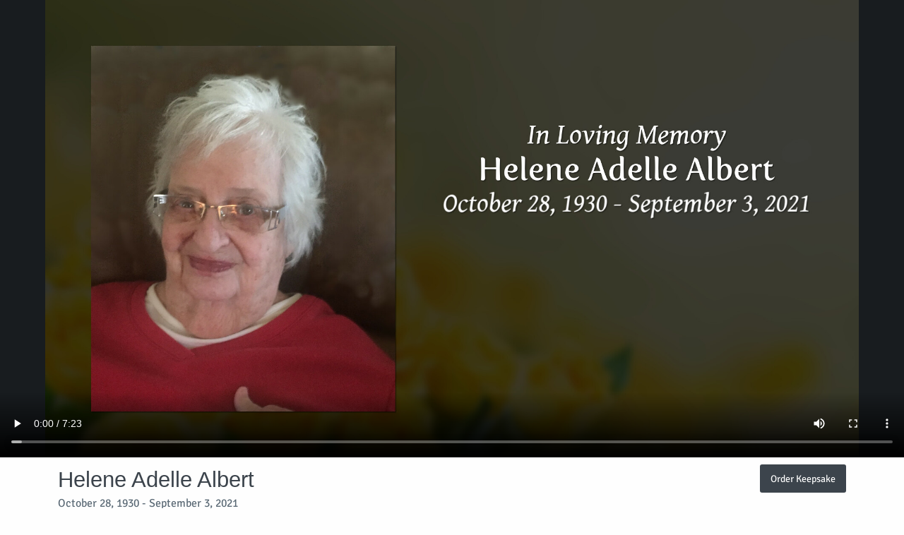

--- FILE ---
content_type: text/html; charset=utf-8
request_url: https://www.tributeslides.com/tributes/show/LK8Y24PQBGKFKSPD
body_size: 1453
content:
<!DOCTYPE html>
<html>
<head>
<meta name="csrf-param" content="authenticity_token" />
<meta name="csrf-token" content="DNXmxBQpOIE70NALHvrAUWqsDUG69hlEeh70cBWVJ1olDf5NbBHsbU8ay6nAYbZ8R_eb5_GHOXbmZJmb-RpwwA" />
<meta charset='utf-8'>
<meta content='width=device-width, initial-scale=1.0' name='viewport'>
<title>Helene Adelle Albert - Tribute Video</title>
<link href='/img/O.png' rel='icon' type='image/png'>
<meta content='Helene Adelle Albert Video' property='og:title'>
<meta content='video.other' property='og:type'>
<meta content='https://www.tributeslides.com/tributes/show/LK8Y24PQBGKFKSPD' property='og:url'>
<meta content='https://www.tributeslides.com/tributes/cover/LK8Y24PQBGKFKSPD/ee5fb6cead5aa6929e76d16a116bdc9e' property='og:image'>
<meta content='1920' property='og:image:width'>
<meta content='1080' property='og:image:height'>
<meta content='TributeSlides' property='og:site_name'>
<meta content='Watch the video for Helene Adelle Albert' property='og:description'>
<meta content='en_US' property='og:locale'>
<meta content='https://www.tributeslides.com/tributes/video/LK8Y24PQBGKFKSPD/HL7HRHSGHJLWS2N8' property='og:video'>
<meta content='https://www.tributeslides.com/tributes/video/LK8Y24PQBGKFKSPD/HL7HRHSGHJLWS2N8' property='og:video:secure_url'>
<meta content='video/mp4' property='og:video:type'>
<meta content='848' property='og:video:width'>
<meta content='480' property='og:video:height'>
<script src="https://static.tributeslides.com/js/jquery.js?_=1617603749"></script>
<link rel="stylesheet" href="https://static.tributeslides.com/css/theme_guide/foundation.css?_=1617603748" media="all" />
<link rel="stylesheet" href="https://static.tributeslides.com/css/viewer.css?_=1617603748" media="all" />
<meta content='noindex' name='robots'>

</head>
<body>
<script nonce="Ts//tgLZVzQGjCEa45TJUg==">
  // detect iframe and give better version of page
  if( window.self !== window.top ) {
    window.location = "\/videos\/embedded_video\/LK8Y24PQBGKFKSPD";
  }
</script>
<div class='video-row'>
<video controls='' controlslist='nodownload' id='html5_video' poster='https://www2.tributeslides.com/derivatives/Video/2-3/poster/XS4Q_u74BBkgnhC0veJPaQ.jpg?enc=JfeoD_n1T7HWtA06Qk9c6g'>
<source src='https://tukios.s3.us-west-001.backblazeb2.com/videos.web/57e9e924d7c1e868f8b436adc091abd8.mp4' type='video/mp4'>
<source src='https://tukios.s3.amazonaws.com/videos.web/57e9e924d7c1e868f8b436adc091abd8.mp4' type='video/mp4'>
Your browser does not support video embedded in HTML5.
</video>
</div>
<div class='action-area'>
<div class='row column'>
<div class='float-left'>
<h3 class='video-title'>Helene Adelle Albert</h3>
<p class='video-subtitle'>October 28, 1930 - September 3, 2021</p>
<p class='video-sponsor'>
Brought to you by
Penwell Funeral Home
</p>
</div>
<p class='float-right'>
<a class='button buy-button' href='/orders/retail_form/LK8Y24PQBGKFKSPD'>Order Keepsake</a>
</p>
</div>
<script nonce="Ts//tgLZVzQGjCEa45TJUg==">
  $('#html5_video').on('contextmenu', function(e) { e.preventDefault(); } );
  
  setTimeout( incrementViewCount, 10000 );
  
  function incrementViewCount()
  {
    $.ajax({
      type: 'POST',
        url: "/videos/increment_count/LK8Y24PQBGKFKSPD",
        data: {
          embedded: 0,
          referer: document.referrer
        }
    });
  }
</script>
</div>
</body>

</html>
